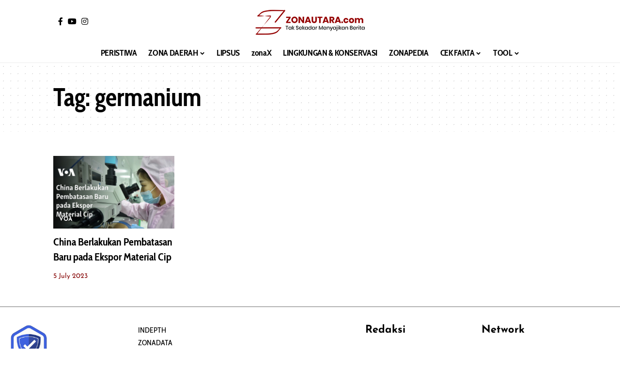

--- FILE ---
content_type: text/html; charset=utf-8
request_url: https://www.google.com/recaptcha/api2/aframe
body_size: 112
content:
<!DOCTYPE HTML><html><head><meta http-equiv="content-type" content="text/html; charset=UTF-8"></head><body><script nonce="ywVJxVRNf9MfZzLyfQQDKw">/** Anti-fraud and anti-abuse applications only. See google.com/recaptcha */ try{var clients={'sodar':'https://pagead2.googlesyndication.com/pagead/sodar?'};window.addEventListener("message",function(a){try{if(a.source===window.parent){var b=JSON.parse(a.data);var c=clients[b['id']];if(c){var d=document.createElement('img');d.src=c+b['params']+'&rc='+(localStorage.getItem("rc::a")?sessionStorage.getItem("rc::b"):"");window.document.body.appendChild(d);sessionStorage.setItem("rc::e",parseInt(sessionStorage.getItem("rc::e")||0)+1);localStorage.setItem("rc::h",'1769330007441');}}}catch(b){}});window.parent.postMessage("_grecaptcha_ready", "*");}catch(b){}</script></body></html>